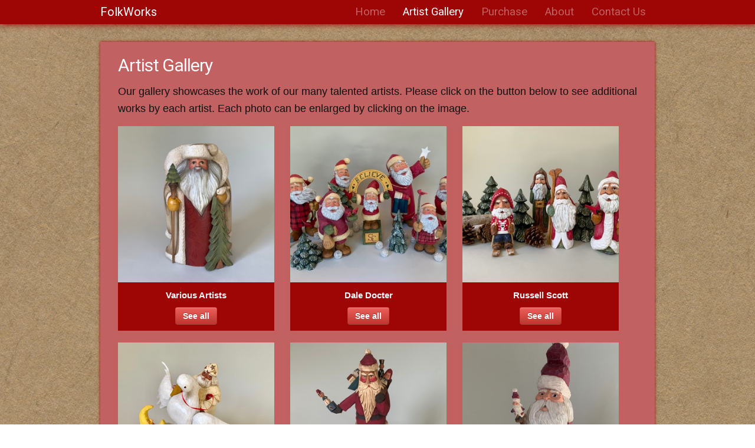

--- FILE ---
content_type: text/html; charset=utf-8
request_url: http://folkworks.com/artist-gallery
body_size: 4142
content:
<!DOCTYPE html>
<html lang='en'>
<head>
<meta charset='utf-8'>
<meta content='IE=Edge,chrome=1' http-equiv='X-UA-Compatible'>
<meta content='FolkWorks Features One of a Kind American Hand Carved, Hand Painted Wooden Santas' name='description'>
<meta content='Hand Carved Santas | FolkWorks | One of a Kind Folk Art' name='title'>
<title>Hand Carved Santas | FolkWorks | One of a Kind Folk Art</title>
<link href='http://folkworks.com' rel='canonical'>
<meta content="authenticity_token" name="csrf-param" />
<meta content="D2A1tmarAAKsPP5JJbYmMqpn4SRTyQs++fYWtNKDTp4=" name="csrf-token" />
<!-- Le HTML5 shim, for IE6-8 support of HTML elements -->
<!--[if lt IE 9]>
<script src="//cdnjs.cloudflare.com/ajax/libs/html5shiv/3.6.1/html5shiv.js" type="text/javascript"></script>
<![endif]-->
<link href="/vendor/twitter-bootstrap/2.3.1/css/bootstrap.min.css" media="all" rel="stylesheet" type="text/css" />
<link href="/assets/folkworks-evanston-595b0e91b14b3e21e87e437fd2703f20.css" media="screen" rel="stylesheet" type="text/css" />
<link href="/vendor/fancybox2/source/jquery.fancybox.css" media="screen" rel="stylesheet" type="text/css" />
<link href="/sites/folkworks-evanston/css/application.css" media="all" rel="stylesheet" type="text/css" />
<!-- /%link{ rel: 'shortcut icon', href: '/sites/folks-works-evanston/images/favicon.png', type: 'image/png' } -->
<link href='https://fonts.googleapis.com' rel='preconnect'>
<link crossorigin href='https://fonts.gstatic.com' rel='preconnect'>
<link href='https://fonts.googleapis.com/css2?family=Roboto:wght@400;700&amp;display=swap' rel='stylesheet'>
<script src="/vendor/jquery/jquery-1.9.1.min.js" type="text/javascript"></script>
<script src="/vendor/twitter-bootstrap/2.3.1/js/bootstrap.min.js" type="text/javascript"></script>
<script src="/vendor/fancybox2/source/jquery.fancybox.pack.js" type="text/javascript"></script>
<script src="/sites/folkworks-evanston/js/application.js" type="text/javascript"></script>
</head>
<body>
<div id='wrap'>
<div class='navbar navbar-static-top'>
<div class='navbar-inner'>
<div class='container'>
<a class='btn btn-navbar' data-target='.nav-collapse' data-toggle='collapse'>
<span class='icon-bar'></span>
<span class='icon-bar'></span>
<span class='icon-bar'></span>
</a>
<!-- /%a{ :class => "brand", :href => "/" }= image_tag "/sites/folkworks-evanston/images/logo.gif", :class => "logo" -->
<a class='brand' href='/'>FolkWorks</a>
<div class='container nav-collapse'>
<ul class='nav pull-right'>
<li class=''><a href="/">Home</a></li>
<!-- %li{ class: current_tab("what-s-new", params[:id]) }= link_to "What's New", "what-s-new" -->
<li class='current'><a href="artist-gallery">Artist Gallery</a></li>
<li class=''><a href="purchase">Purchase</a></li>
<li class=''><a href="about">About</a></li>
<li><a href="#myModal" data-toggle="modal" role="button">Contact Us</a></li>
</ul>
</div>
</div>
</div>
</div>
<div class='container' id='content'>
<div id='artist-gallery'>
<div class='container-box'>
<div class='blurb'>
<h2>Artist Gallery</h2>
<p style='font-size: 1.2em'>Our gallery showcases the work of our many talented artists.  Please click on the button below to see additional works by each artist.  Each photo can be enlarged by clicking on the image.</p>
</div>
<div class='clearfix'>
<div class='item-0 thumb'>
<a href="/various-artists"><img alt="Large_thumb_img_3701" src="https://fabrica-production.s3.amazonaws.com/folkworks-evanston/item/23084/image/large_thumb_IMG_3701.jpg" /></a>
<p>
Various Artists
<br>
<a href="/various-artists" class="btn btn-sm btn-danger" style="margin-top: 8px">See all
<!-- / %span.badge= item.section('products').items.length -->
</a></p>
</div>
<div class='item-1 thumb'>
<a href="/dale-docter"><img alt="Large_thumb_photo_oct_09_2022__11_43_37_am" src="https://fabrica-production.s3.amazonaws.com/folkworks-evanston/item/20518/image/large_thumb_Photo_Oct_09_2022__11_43_37_AM.jpg" /></a>
<p>
Dale Docter
<br>
<a href="/dale-docter" class="btn btn-sm btn-danger" style="margin-top: 8px">See all
<!-- / %span.badge= item.section('products').items.length -->
</a></p>
</div>
<div class='item-2 thumb'>
<a href="/russell-scott"><img alt="Large_thumb_fe9c57cb-c418-4d8d-b87b-ced0ab9f2440_resized" src="https://fabrica-production.s3.amazonaws.com/folkworks-evanston/item/20486/image/large_thumb_FE9C57CB-C418-4D8D-B87B-CED0AB9F2440_resized.jpeg" /></a>
<p>
Russell Scott
<br>
<a href="/russell-scott" class="btn btn-sm btn-danger" style="margin-top: 8px">See all
<!-- / %span.badge= item.section('products').items.length -->
</a></p>
</div>
<div class='item-3 thumb'>
<a href="/sande-elkins"><img alt="Large_thumb_img_3712" src="https://fabrica-production.s3.amazonaws.com/folkworks-evanston/item/23090/image/large_thumb_IMG_3712.jpg" /></a>
<p>
Sande Elkins
<br>
<a href="/sande-elkins" class="btn btn-sm btn-danger" style="margin-top: 8px">See all
<!-- / %span.badge= item.section('products').items.length -->
</a></p>
</div>
<div class='item-4 thumb'>
<a href="/vaughn-stephanie-rawson"><img alt="Large_thumb_f6f9876c-a9bb-49e8-bcd4-1f6cbf4e7257_1_201_a" src="https://fabrica-production.s3.amazonaws.com/folkworks-evanston/item/23116/image/large_thumb_F6F9876C-A9BB-49E8-BCD4-1F6CBF4E7257_1_201_a.jpeg" /></a>
<p>
Vaughn &amp; Stephanie Rawson
<br>
<a href="/vaughn-stephanie-rawson" class="btn btn-sm btn-danger" style="margin-top: 8px">See all
<!-- / %span.badge= item.section('products').items.length -->
</a></p>
</div>
<div class='item-5 thumb'>
<a href="/greg-young"><img alt="Large_thumb_7f881c2b-b14c-474f-9d88-f83337594397_1_201_a" src="https://fabrica-production.s3.amazonaws.com/folkworks-evanston/item/23226/image/large_thumb_7F881C2B-B14C-474F-9D88-F83337594397_1_201_a.jpeg" /></a>
<p>
Greg Young
<br>
<a href="/greg-young" class="btn btn-sm btn-danger" style="margin-top: 8px">See all
<!-- / %span.badge= item.section('products').items.length -->
</a></p>
</div>
<div class='item-6 thumb'>
<a href="/jen-frank"><img alt="Large_thumb_af5b12d1-caef-49e2-b65c-366d63d1db3c_resized" src="https://fabrica-production.s3.amazonaws.com/folkworks-evanston/item/20478/image/large_thumb_AF5B12D1-CAEF-49E2-B65C-366D63D1DB3C_resized.jpeg" /></a>
<p>
Jen Frank
<br>
<a href="/jen-frank" class="btn btn-sm btn-danger" style="margin-top: 8px">See all
<!-- / %span.badge= item.section('products').items.length -->
</a></p>
</div>
<div class='item-7 thumb'>
<a href="/greg-guedel"><img alt="Large_thumb_f52ef2ab-7a08-4261-b1a2-1b284a744b11_1_201_a" src="https://fabrica-production.s3.amazonaws.com/folkworks-evanston/item/24279/image/large_thumb_F52EF2AB-7A08-4261-B1A2-1B284A744B11_1_201_a.jpeg" /></a>
<p>
Greg Guedel
<br>
<a href="/greg-guedel" class="btn btn-sm btn-danger" style="margin-top: 8px">See all
<!-- / %span.badge= item.section('products').items.length -->
</a></p>
</div>
<div class='item-8 thumb'>
<a href="/al-longo"><img alt="Large_thumb_0cf8de20-a2aa-45a6-b84b-6818d7619392_1_201_a" src="https://fabrica-production.s3.amazonaws.com/folkworks-evanston/item/24274/image/large_thumb_0CF8DE20-A2AA-45A6-B84B-6818D7619392_1_201_a.jpeg" /></a>
<p>
Al Longo
<br>
<a href="/al-longo" class="btn btn-sm btn-danger" style="margin-top: 8px">See all
<!-- / %span.badge= item.section('products').items.length -->
</a></p>
</div>
<div class='item-9 thumb'>
<a href="/joe-vukelich"><img alt="Large_thumb_4eedddc8-d16b-4245-bd4f-8b738caacf99_1_201_a" src="https://fabrica-production.s3.amazonaws.com/folkworks-evanston/item/24271/image/large_thumb_4EEDDDC8-D16B-4245-BD4F-8B738CAACF99_1_201_a.jpeg" /></a>
<p>
Joe Vukelich
<br>
<a href="/joe-vukelich" class="btn btn-sm btn-danger" style="margin-top: 8px">See all
<!-- / %span.badge= item.section('products').items.length -->
</a></p>
</div>
<div class='item-10 thumb'>
<a href="/anthony-costanza"><img alt="Large_thumb_1e3535ce-ae2a-4b91-9a2b-8cd88f78736b" src="https://fabrica-production.s3.amazonaws.com/folkworks-evanston/item/19144/image/large_thumb_1E3535CE-AE2A-4B91-9A2B-8CD88F78736B.jpeg" /></a>
<p>
Anthony Costanza
<br>
<a href="/anthony-costanza" class="btn btn-sm btn-danger" style="margin-top: 8px">See all
<!-- / %span.badge= item.section('products').items.length -->
</a></p>
</div>
<div class='item-11 thumb'>
<a href="/george-john"><img alt="Large_thumb_img_3694" src="https://fabrica-production.s3.amazonaws.com/folkworks-evanston/item/23077/image/large_thumb_IMG_3694.jpg" /></a>
<p>
George John
<br>
<a href="/george-john" class="btn btn-sm btn-danger" style="margin-top: 8px">See all
<!-- / %span.badge= item.section('products').items.length -->
</a></p>
</div>
<div class='item-12 thumb'>
<a href="/dennis-aristo"><img alt="Large_thumb_008358f6-b415-4f82-b021-1397909e48c4_1_201_a" src="https://fabrica-production.s3.amazonaws.com/folkworks-evanston/item/21969/image/large_thumb_008358F6-B415-4F82-B021-1397909E48C4_1_201_a.jpeg" /></a>
<p>
Dennis Aristo
<br>
<a href="/dennis-aristo" class="btn btn-sm btn-danger" style="margin-top: 8px">See all
<!-- / %span.badge= item.section('products').items.length -->
</a></p>
</div>
<div class='item-13 thumb'>
<a href="/dean-paulsen"><img alt="Large_thumb_987d88d6-8e70-4091-af6a-3f31744f2d18" src="https://fabrica-production.s3.amazonaws.com/folkworks-evanston/item/19136/image/large_thumb_987D88D6-8E70-4091-AF6A-3F31744F2D18.jpeg" /></a>
<p>
Dean Paulsen
<br>
<a href="/dean-paulsen" class="btn btn-sm btn-danger" style="margin-top: 8px">See all
<!-- / %span.badge= item.section('products').items.length -->
</a></p>
</div>
<div class='item-14 thumb'>
<a href="/l-k-long"><img alt="Large_thumb_img_2666_small" src="https://fabrica-production.s3.amazonaws.com/folkworks-evanston/item/21702/image/large_thumb_IMG_2666_Small.jpeg" /></a>
<p>
L K Long
<br>
<a href="/l-k-long" class="btn btn-sm btn-danger" style="margin-top: 8px">See all
<!-- / %span.badge= item.section('products').items.length -->
</a></p>
</div>
<div class='item-15 thumb'>
<a href="/k-n-ferris"><img alt="Large_thumb_img_1684_small" src="https://fabrica-production.s3.amazonaws.com/folkworks-evanston/item/23080/image/large_thumb_IMG_1684_Small.jpeg" /></a>
<p>
K N Ferris
<br>
<a href="/k-n-ferris" class="btn btn-sm btn-danger" style="margin-top: 8px">See all
<!-- / %span.badge= item.section('products').items.length -->
</a></p>
</div>
<div class='item-16 thumb'>
<a href="/dave-and-dottie-weasler"><img alt="Large_thumb_c133965f-3fb1-45d3-a45f-ea4cb25f2015" src="https://fabrica-production.s3.amazonaws.com/folkworks-evanston/item/19140/image/large_thumb_C133965F-3FB1-45D3-A45F-EA4CB25F2015.jpeg" /></a>
<p>
Dave and Dottie Weasler
<br>
<a href="/dave-and-dottie-weasler" class="btn btn-sm btn-danger" style="margin-top: 8px">See all
<!-- / %span.badge= item.section('products').items.length -->
</a></p>
</div>
<div class='item-17 thumb'>
<a href="/nancy-goff"><img alt="Large_thumb_img_3672" src="https://fabrica-production.s3.amazonaws.com/folkworks-evanston/item/23067/image/large_thumb_IMG_3672.jpg" /></a>
<p>
Nancy Goff
<br>
<a href="/nancy-goff" class="btn btn-sm btn-danger" style="margin-top: 8px">See all
<!-- / %span.badge= item.section('products').items.length -->
</a></p>
</div>
<div class='item-18 thumb'>
<a href="/deborah-call"><img alt="Large_thumb_692069f2-595f-43cd-aaee-7f368b6ffa83" src="https://fabrica-production.s3.amazonaws.com/folkworks-evanston/item/19129/image/large_thumb_692069F2-595F-43CD-AAEE-7F368B6FFA83.jpeg" /></a>
<p>
Deborah Call
<br>
<a href="/deborah-call" class="btn btn-sm btn-danger" style="margin-top: 8px">See all
<!-- / %span.badge= item.section('products').items.length -->
</a></p>
</div>
<div class='item-19 thumb'>
<a href="/dawn-tubbs"><img alt="Large_thumb_3327b2ec-240b-4dd3-8204-6410fd3f161f" src="https://fabrica-production.s3.amazonaws.com/folkworks-evanston/item/20489/image/large_thumb_3327B2EC-240B-4DD3-8204-6410FD3F161F.jpeg" /></a>
<p>
Dawn Tubbs
<br>
<a href="/dawn-tubbs" class="btn btn-sm btn-danger" style="margin-top: 8px">See all
<!-- / %span.badge= item.section('products').items.length -->
</a></p>
</div>
<div class='item-20 thumb'>
<a href="/kathy-myers-nave"><img alt="Large_thumb_img_1878_small" src="https://fabrica-production.s3.amazonaws.com/folkworks-evanston/item/23087/image/large_thumb_IMG_1878_Small.jpeg" /></a>
<p>
Kathy Myers Nave
<br>
<a href="/kathy-myers-nave" class="btn btn-sm btn-danger" style="margin-top: 8px">See all
<!-- / %span.badge= item.section('products').items.length -->
</a></p>
</div>
<div class='item-21 thumb'>
<a href="/trees"><img alt="Large_thumb_img_2754_small" src="https://fabrica-production.s3.amazonaws.com/folkworks-evanston/item/21684/image/large_thumb_IMG_2754_Small.jpeg" /></a>
<p>
Trees
<br>
<a href="/trees" class="btn btn-sm btn-danger" style="margin-top: 8px">See all
<!-- / %span.badge= item.section('products').items.length -->
</a></p>
</div>
</div>
</div>
</div>

</div>
<div id='push'></div>
</div>
<div id='footer'>
<div class='contact-us modal fade' id='myModal'>
<div class='modal-header'>
<h3 class='modal-title'>Contact Us</h3>
</div>
<div class='modal-body'>
<div class='text'>Do you have a question?  Need more information?  We'll be happy to answer any questions you may have.</div>
<br>
<div class='form'>
<div id="wufoo-wkgbq9e10lsqtj">
Fill out my <a href="https://coilsprings.wufoo.com/forms/wkgbq9e10lsqtj">online form</a>.
</div>
<script type="text/javascript"> var wkgbq9e10lsqtj; (function(d, t) {
var s = d.createElement(t), options = {
'userName':'coilsprings',
'formHash':'wkgbq9e10lsqtj',
'autoResize':true,
'height':'459',
'async':true,
'host':'wufoo.com',
'header':'hide',
'ssl':true };
s.src = ('https:' == d.location.protocol ?'https://':'http://') + 'secure.wufoo.com/scripts/embed/form.js';
s.onload = s.onreadystatechange = function() {
var rs = this.readyState; if (rs) if (rs != 'complete') if (rs != 'loaded') return;
try { wkgbq9e10lsqtj = new WufooForm(); wkgbq9e10lsqtj.initialize(options); wkgbq9e10lsqtj.display(); }
catch (e) { } }; var scr = d.getElementsByTagName(t)[0], par = scr.parentNode; par.insertBefore(s, scr); })(document, 'script');
</script>
</div>
<br>
<button aria-label='Close' class='btn btn-default btn-sm' data-dismiss='modal' type='button'>Close</button>
</div>
</div>
<div class='container'>
<p>
<strong>FolkWorks | One of a Kind Folk Art</strong>
&sdot; Copyright 2026 &sdot; All rights reserved
</p>
</div>
</div>
<!-- Google Analytics -->
<script async src='https://www.googletagmanager.com/gtag/js?id=G-CZKHHCH3GF'></script>
<script>
  window.dataLayer = window.dataLayer || [];
  function gtag(){dataLayer.push(arguments);}
  gtag('js', new Date());

  gtag('config', 'G-CZKHHCH3GF');
</script>

</body>
</html>


--- FILE ---
content_type: text/css
request_url: http://folkworks.com/assets/folkworks-evanston-595b0e91b14b3e21e87e437fd2703f20.css
body_size: 1814
content:
#home .carousel{margin:0}#home .logo{background-color:#EFEFEF;height:340px;width:280px;padding:20px}#home .logo h2{font-size:1.9em;line-height:1.15em;letter-spacing:-1px;margin:15px 0 35px;padding:0px 5px;text-shadow:0 1px 1px #CCC;font-weight:400;color:#9e0505;text-transform:capitalize}#home .logo p{margin:0px 0 5px;color:#555;font-size:1.1em;color:#9e0505}#home .logo .span3{width:195px}#home .home-gallery{margin-left:0;height:380px;overflow:hidden}#home .second-row .span4,#home .second-row .blurb{width:280px;background-color:#9e0505;color:#FFF;padding:20px;height:440px;overflow:hidden}#home .second-row .span4 p,#home .second-row .blurb p{font-size:1.2em;line-height:1.5em}#home .second-row .span4 p a,#home .second-row .span4 p a:link,#home .second-row .span4 p a:visited,#home .second-row .blurb p a,#home .second-row .blurb p a:link,#home .second-row .blurb p a:visited{color:#9e0505}#home .second-row .span8{margin:0}#home .second-row .span8 .gallery{padding:20px;height:440px;overflow:hidden;background-color:#FFF}#home .second-row .span8 .gallery .btn{width:540px}#home .second-row .span8 .gallery h2{color:#9e0505;margin:0 0 20px}#home .second-row .span8 .gallery .thumb{float:left;margin:0 22px 20px 0;width:275px}#home .second-row .span8 .gallery .thumb img{width:265px;padding:5px;-webkit-box-shadow:0px 0px 4px #c26161;-moz-box-shadow:0px 0px 4px #c26161;box-shadow:0px 0px 4px #c26161}#home .second-row .span8 .gallery .thumb p{background-color:#FFF;color:#9e0505;font-weight:bold;margin:0;padding:10px 0 15px;text-align:center}#home .second-row .span8 .gallery .thumb p a,#home .second-row .span8 .gallery .thumb p a:link,#home .second-row .span8 .gallery .thumb p a:visited{color:#9e0505}#home .second-row .span8 .gallery .item-1{margin-right:0px}html,body{height:100%}.modal.fade{top:-500% !important}.modal.fade.in{top:10% !important}body{background:url(/sites/folkworks-evanston/images/texture2-large.jpeg);font-family:"Lucida Grande", "Lucida Sans Unicode", Helvetica, Arial, Verdana, sans-serif;font-size:15px;line-height:21px;color:#111111}body h2{font-size:2em;line-height:1em;letter-spacing:-1px;font-family:"Roboto",sans-serif;font-weight:400;color:#FFF}body h3{font-family:"Roboto",sans-serif;color:#FFF;font-weight:400}body p{line-height:1.65em;margin:15px 0}#header{padding:0}#header img.logo{height:70px}.navbar-static-top .navbar-inner{-webkit-box-shadow:0 1px 10px #9e0505;-moz-box-shadow:0 1px 10px #9e0505;box-shadow:0 1px 10px #9e0505;background-color:#9e0505;border:0}.navbar-inner{background:none;background-color:#9e0505}.navbar-static-top .navbar-inner selector,.navbar-static-top .navbar-inner{filter:none}.navbar .nav>li>a{color:#c26161;font-size:1.25em;font-family:"Roboto",sans-serif;font-weight:normal;text-shadow:none}.navbar .nav>li>a:hover,.navbar .nav>li.current>a{color:#FFF}.navbar .brand{color:#FFF;font-family:"Roboto",sans-serif;text-shadow:none}#wrap{min-height:100%;height:auto !important;height:100%;margin:0 auto -60px}#wrap>.container{padding-top:20px;padding-bottom:50px}#push,#footer{height:60px}#footer{font-size:0.8em;color:#9e0505;background-color:#c26161;border-top:1px solid #CCC}#footer p{margin:20px 0}.container-box{background-color:#c26161;padding:15px 30px 30px;-webkit-box-shadow:0px 0px 5px #9e0505;-moz-box-shadow:0px 0px 5px #9e0505;box-shadow:0px 0px 5px #9e0505;margin-top:10px}.fancybox-nav span{visibility:visible !important}.breadcrumb a,.breadcrumb a:link,.breadcrumb a:visited{color:#9e0505 !important}#artist-gallery .thumb{-webkit-box-shadow:0px 0px 4px #c26161;-moz-box-shadow:0px 0px 4px #c26161;box-shadow:0px 0px 4px #c26161;float:left;margin:0 22px 20px 0;width:270px}#artist-gallery .thumb img{width:265px}#artist-gallery .thumb p{background-color:#9e0505;font-weight:bold;color:#FFF;margin:0;padding:10px 0;text-align:center;width:265px}#artist-gallery .thumb p span{background-color:#FFF !important;color:red !important;margin-left:3px;vertical-align:1px}#gallery ul{margin:0}#gallery li{list-style:none;padding:0;float:left;margin-right:20px;margin-bottom:10px;margin-top:10px;position:relative}#gallery li img{width:197px;background-color:#FFF;padding:4px}#gallery li img:hover{background-color:#9e0505}#gallery li.end{margin-right:0}#gallery .sold{position:absolute;top:75px;padding:15px 0;background-color:#999;color:#FFF;text-align:center;font-size:1.6em;width:205px;filter:alpha(opactiy=90);-ms-filter:"progid:DXImageTransform.Microsoft.Alpha(Opactiy=90)";-moz-opacity:0.9;-khtml-opacity:0.9;opacity:0.9}#gallery .picture .meta{font-family:"Roboto",sans-serif;text-align:center;margin:0;background-color:#FFF;padding:10px;width:185px;line-height:1.35em;color:#000}#gallery .picture .meta .price{margin-top:8px;color:#555}#what-s-new #gallery li{margin-right:20px;margin-bottom:20px}#what-s-new #gallery li img{width:260px;background-color:#FFF;padding:10px}#what-s-new #gallery li.end{margin-right:0}#what-s-new #gallery .meta{font-size:1.1em;padding-top:0px;height:80px;width:260px}.contact-us{border:2px solid #9e0505}.contact-us .modal-header{background-color:#9e0505}.contact-us h3{margin:0}.contact-us .text{background-color:#F9F9F9;padding:10px;font-size:19px;line-height:1.55em}.contact-us .text a{font-size:15px;background-color:#9e0505;padding:1px 8px 3px;color:#FFF}.contact-us .text a:hover{text-decoration:none;background-color:#FFF;color:#9e0505}#about h2{margin-bottom:20px}#about .img-circle{width:138px;margin-right:15px}#about .text{margin-top:20px;color:#F2F2F2;font-size:19px;line-height:1.55em}#about .text p{margin:0 0 25px;line-height:1.55em}#about .text a{font-size:15px;background-color:#9e0505;padding:1px 8px 3px;color:#FFF}#about .text a:hover{text-decoration:none;background-color:#FFF;color:#9e0505}#about .gallery img{float:right;width:130px;margin-left:10px;margin-bottom:10px;background-color:#FFF;padding:4px}#about .gallery img:hover{background-color:#9e0505}#about .span4{margin-left:40px}


--- FILE ---
content_type: application/x-javascript
request_url: http://folkworks.com/sites/folkworks-evanston/js/application.js
body_size: 126
content:
$(document).ready(function() {
  $(".fancybox").fancybox();

  $('.carousel').carousel({
    interval: 3500
  })

});

